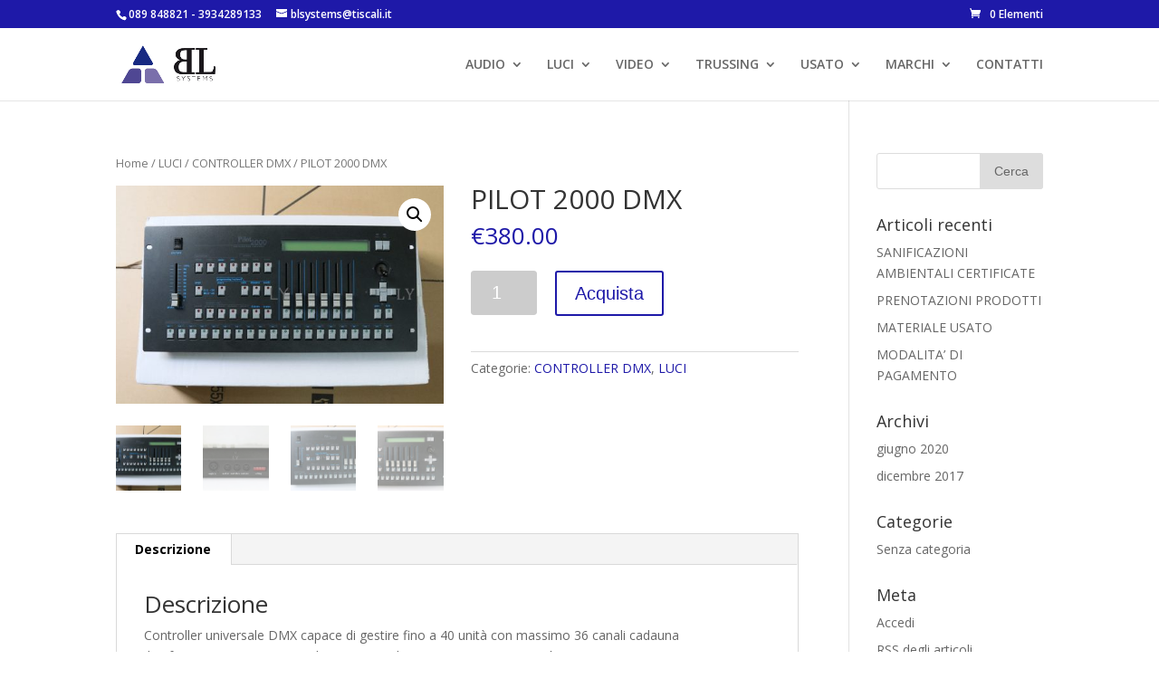

--- FILE ---
content_type: text/html; charset=UTF-8
request_url: https://blsystems.it/prodotto/pilot-2000-dmx/
body_size: 42674
content:
<!DOCTYPE html>
<!--[if IE 6]>
<html id="ie6" lang="it-IT">
<![endif]-->
<!--[if IE 7]>
<html id="ie7" lang="it-IT">
<![endif]-->
<!--[if IE 8]>
<html id="ie8" lang="it-IT">
<![endif]-->
<!--[if !(IE 6) | !(IE 7) | !(IE 8)  ]><!-->
<html lang="it-IT">
<!--<![endif]-->
<head>
	<meta charset="UTF-8" />
			
	<meta http-equiv="X-UA-Compatible" content="IE=edge">
	<link rel="pingback" href="https://blsystems.it/xmlrpc.php" />

		<!--[if lt IE 9]>
	<script src="https://blsystems.it/wp-content/themes/Divi/js/html5.js" type="text/javascript"></script>
	<![endif]-->

	<script type="text/javascript">
		document.documentElement.className = 'js';
	</script>

	<script>var et_site_url='https://blsystems.it';var et_post_id='337';function et_core_page_resource_fallback(a,b){"undefined"===typeof b&&(b=a.sheet.cssRules&&0===a.sheet.cssRules.length);b&&(a.onerror=null,a.onload=null,a.href?a.href=et_site_url+"/?et_core_page_resource="+a.id+et_post_id:a.src&&(a.src=et_site_url+"/?et_core_page_resource="+a.id+et_post_id))}
</script><title>PILOT 2000 DMX | Blsystems</title>
<link rel='dns-prefetch' href='//fonts.googleapis.com' />
<link rel='dns-prefetch' href='//s.w.org' />
<link rel="alternate" type="application/rss+xml" title="Blsystems &raquo; Feed" href="https://blsystems.it/feed/" />
		<script type="text/javascript">
			window._wpemojiSettings = {"baseUrl":"https:\/\/s.w.org\/images\/core\/emoji\/2.3\/72x72\/","ext":".png","svgUrl":"https:\/\/s.w.org\/images\/core\/emoji\/2.3\/svg\/","svgExt":".svg","source":{"concatemoji":"https:\/\/blsystems.it\/wp-includes\/js\/wp-emoji-release.min.js?ver=4.8.25"}};
			!function(t,a,e){var r,i,n,o=a.createElement("canvas"),l=o.getContext&&o.getContext("2d");function c(t){var e=a.createElement("script");e.src=t,e.defer=e.type="text/javascript",a.getElementsByTagName("head")[0].appendChild(e)}for(n=Array("flag","emoji4"),e.supports={everything:!0,everythingExceptFlag:!0},i=0;i<n.length;i++)e.supports[n[i]]=function(t){var e,a=String.fromCharCode;if(!l||!l.fillText)return!1;switch(l.clearRect(0,0,o.width,o.height),l.textBaseline="top",l.font="600 32px Arial",t){case"flag":return(l.fillText(a(55356,56826,55356,56819),0,0),e=o.toDataURL(),l.clearRect(0,0,o.width,o.height),l.fillText(a(55356,56826,8203,55356,56819),0,0),e===o.toDataURL())?!1:(l.clearRect(0,0,o.width,o.height),l.fillText(a(55356,57332,56128,56423,56128,56418,56128,56421,56128,56430,56128,56423,56128,56447),0,0),e=o.toDataURL(),l.clearRect(0,0,o.width,o.height),l.fillText(a(55356,57332,8203,56128,56423,8203,56128,56418,8203,56128,56421,8203,56128,56430,8203,56128,56423,8203,56128,56447),0,0),e!==o.toDataURL());case"emoji4":return l.fillText(a(55358,56794,8205,9794,65039),0,0),e=o.toDataURL(),l.clearRect(0,0,o.width,o.height),l.fillText(a(55358,56794,8203,9794,65039),0,0),e!==o.toDataURL()}return!1}(n[i]),e.supports.everything=e.supports.everything&&e.supports[n[i]],"flag"!==n[i]&&(e.supports.everythingExceptFlag=e.supports.everythingExceptFlag&&e.supports[n[i]]);e.supports.everythingExceptFlag=e.supports.everythingExceptFlag&&!e.supports.flag,e.DOMReady=!1,e.readyCallback=function(){e.DOMReady=!0},e.supports.everything||(r=function(){e.readyCallback()},a.addEventListener?(a.addEventListener("DOMContentLoaded",r,!1),t.addEventListener("load",r,!1)):(t.attachEvent("onload",r),a.attachEvent("onreadystatechange",function(){"complete"===a.readyState&&e.readyCallback()})),(r=e.source||{}).concatemoji?c(r.concatemoji):r.wpemoji&&r.twemoji&&(c(r.twemoji),c(r.wpemoji)))}(window,document,window._wpemojiSettings);
		</script>
		<meta content="Divi v.3.0.86" name="generator"/><style type="text/css">
img.wp-smiley,
img.emoji {
	display: inline !important;
	border: none !important;
	box-shadow: none !important;
	height: 1em !important;
	width: 1em !important;
	margin: 0 .07em !important;
	vertical-align: -0.1em !important;
	background: none !important;
	padding: 0 !important;
}
</style>
<link rel='stylesheet' id='photoswipe-css'  href='https://blsystems.it/wp-content/plugins/woocommerce/assets/css/photoswipe/photoswipe.css?ver=3.2.1' type='text/css' media='all' />
<link rel='stylesheet' id='photoswipe-default-skin-css'  href='https://blsystems.it/wp-content/plugins/woocommerce/assets/css/photoswipe/default-skin/default-skin.css?ver=3.2.1' type='text/css' media='all' />
<link rel='stylesheet' id='woocommerce-layout-css'  href='https://blsystems.it/wp-content/plugins/woocommerce/assets/css/woocommerce-layout.css?ver=3.2.1' type='text/css' media='all' />
<link rel='stylesheet' id='woocommerce-smallscreen-css'  href='https://blsystems.it/wp-content/plugins/woocommerce/assets/css/woocommerce-smallscreen.css?ver=3.2.1' type='text/css' media='only screen and (max-width: 768px)' />
<link rel='stylesheet' id='woocommerce-general-css'  href='https://blsystems.it/wp-content/plugins/woocommerce/assets/css/woocommerce.css?ver=3.2.1' type='text/css' media='all' />
<link rel='stylesheet' id='divi-fonts-css'  href='https://fonts.googleapis.com/css?family=Open+Sans:300italic,400italic,600italic,700italic,800italic,400,300,600,700,800&#038;subset=latin,latin-ext' type='text/css' media='all' />
<link rel='stylesheet' id='divi-style-css'  href='https://blsystems.it/wp-content/themes/Divi/style.css?ver=3.0.86' type='text/css' media='all' />
<link rel='stylesheet' id='dashicons-css'  href='https://blsystems.it/wp-includes/css/dashicons.min.css?ver=4.8.25' type='text/css' media='all' />
<script type='text/javascript' src='https://blsystems.it/wp-includes/js/jquery/jquery.js?ver=1.12.4'></script>
<script type='text/javascript' src='https://blsystems.it/wp-includes/js/jquery/jquery-migrate.min.js?ver=1.4.1'></script>
<link rel='https://api.w.org/' href='https://blsystems.it/wp-json/' />
<link rel="EditURI" type="application/rsd+xml" title="RSD" href="https://blsystems.it/xmlrpc.php?rsd" />
<link rel="wlwmanifest" type="application/wlwmanifest+xml" href="https://blsystems.it/wp-includes/wlwmanifest.xml" /> 
<meta name="generator" content="WordPress 4.8.25" />
<meta name="generator" content="WooCommerce 3.2.1" />
<link rel="canonical" href="https://blsystems.it/prodotto/pilot-2000-dmx/" />
<link rel='shortlink' href='https://blsystems.it/?p=337' />
<link rel="alternate" type="application/json+oembed" href="https://blsystems.it/wp-json/oembed/1.0/embed?url=https%3A%2F%2Fblsystems.it%2Fprodotto%2Fpilot-2000-dmx%2F" />
<link rel="alternate" type="text/xml+oembed" href="https://blsystems.it/wp-json/oembed/1.0/embed?url=https%3A%2F%2Fblsystems.it%2Fprodotto%2Fpilot-2000-dmx%2F&#038;format=xml" />
<meta name="viewport" content="width=device-width, initial-scale=1.0, maximum-scale=1.0, user-scalable=0" />	<noscript><style>.woocommerce-product-gallery{ opacity: 1 !important; }</style></noscript>
	<link rel="stylesheet" id="et-divi-customizer-global-cached-inline-styles" href="https://blsystems.it/wp-content/cache/et/global/et-divi-customizer-global-17685681155625.min.css" onerror="et_core_page_resource_fallback(this, true)" onload="et_core_page_resource_fallback(this)" /></head>
<body class="product-template-default single single-product postid-337 woocommerce woocommerce-page et_pb_button_helper_class et_fixed_nav et_show_nav et_cover_background et_secondary_nav_enabled et_pb_gutter osx et_pb_gutters3 et_primary_nav_dropdown_animation_fade et_secondary_nav_dropdown_animation_fade et_pb_footer_columns4 et_header_style_left et_right_sidebar et_divi_theme chrome et_minified_js et_minified_css">
	<div id="page-container">

			<div id="top-header">
			<div class="container clearfix">

			
				<div id="et-info">
									<span id="et-info-phone">089 848821 - 3934289133</span>
				
									<a href="mailto:blsystems@tiscali.it"><span id="et-info-email">blsystems@tiscali.it</span></a>
				
								</div> <!-- #et-info -->

			
				<div id="et-secondary-menu">
				<a href="https://blsystems.it" class="et-cart-info">
				<span>0 Elementi</span>
			</a>				</div> <!-- #et-secondary-menu -->

			</div> <!-- .container -->
		</div> <!-- #top-header -->
	
	
		<header id="main-header" data-height-onload="66">
			<div class="container clearfix et_menu_container">
							<div class="logo_container">
					<span class="logo_helper"></span>
					<a href="https://blsystems.it/">
						<img src="http://blsystems.it/wp-content/uploads/2017/08/logo.png" alt="Blsystems" id="logo" data-height-percentage="54" />
					</a>
				</div>
				<div id="et-top-navigation" data-height="66" data-fixed-height="40">
											<nav id="top-menu-nav">
						<ul id="top-menu" class="nav"><li id="menu-item-472" class="menu-item menu-item-type-custom menu-item-object-custom menu-item-has-children menu-item-472"><a href="#">AUDIO</a>
<ul  class="sub-menu">
	<li id="menu-item-460" class="menu-item menu-item-type-post_type menu-item-object-page menu-item-460"><a href="https://blsystems.it/home/audio/offerte-audio/">OFFERTE AUDIO</a></li>
	<li id="menu-item-456" class="menu-item menu-item-type-post_type menu-item-object-page menu-item-456"><a href="https://blsystems.it/home/audio/amplificatori/">AMPLIFICATORI</a></li>
	<li id="menu-item-458" class="menu-item menu-item-type-post_type menu-item-object-page menu-item-458"><a href="https://blsystems.it/home/audio/diffusori/">DIFFUSORI</a></li>
	<li id="menu-item-502" class="menu-item menu-item-type-post_type menu-item-object-page menu-item-502"><a href="https://blsystems.it/home/audio/subwoofer/">SUBWOOFER</a></li>
	<li id="menu-item-501" class="menu-item menu-item-type-post_type menu-item-object-page menu-item-501"><a href="https://blsystems.it/home/audio/lettori-cd/">LETTORI CD</a></li>
	<li id="menu-item-500" class="menu-item menu-item-type-post_type menu-item-object-page menu-item-500"><a href="https://blsystems.it/home/audio/controller-digitali/">CONTROLLER DIGITALI</a></li>
	<li id="menu-item-499" class="menu-item menu-item-type-post_type menu-item-object-page menu-item-499"><a href="https://blsystems.it/home/audio/giradischi/">GIRADISCHI</a></li>
	<li id="menu-item-498" class="menu-item menu-item-type-post_type menu-item-object-page menu-item-498"><a href="https://blsystems.it/home/audio/effetti/">EFFETTI e PROCESSORI</a></li>
	<li id="menu-item-497" class="menu-item menu-item-type-post_type menu-item-object-page menu-item-497"><a href="https://blsystems.it/home/audio/strumenti-musicali/">STRUMENTI MUSICALI</a></li>
	<li id="menu-item-459" class="menu-item menu-item-type-post_type menu-item-object-page menu-item-459"><a href="https://blsystems.it/home/audio/mixer/">MIXER</a></li>
	<li id="menu-item-577" class="menu-item menu-item-type-post_type menu-item-object-page menu-item-577"><a href="https://blsystems.it/home/audio/accessori-e-varie-audio/">ACCESSORI E VARIE AUDIO</a></li>
</ul>
</li>
<li id="menu-item-474" class="menu-item menu-item-type-custom menu-item-object-custom menu-item-has-children menu-item-474"><a href="#">LUCI</a>
<ul  class="sub-menu">
	<li id="menu-item-516" class="menu-item menu-item-type-post_type menu-item-object-page menu-item-516"><a href="https://blsystems.it/home/luci/offerte/">OFFERTE LUCI</a></li>
	<li id="menu-item-515" class="menu-item menu-item-type-post_type menu-item-object-page menu-item-515"><a href="https://blsystems.it/home/luci/teste-mobili/">TESTE MOBILI</a></li>
	<li id="menu-item-514" class="menu-item menu-item-type-post_type menu-item-object-page menu-item-514"><a href="https://blsystems.it/home/luci/proiettori-led/">PROIETTORI LED</a></li>
	<li id="menu-item-513" class="menu-item menu-item-type-post_type menu-item-object-page menu-item-513"><a href="https://blsystems.it/home/luci/teatro/">TEATRO</a></li>
	<li id="menu-item-512" class="menu-item menu-item-type-post_type menu-item-object-page menu-item-512"><a href="https://blsystems.it/home/luci/effetti-speciali/">EFFETTI SPECIALI</a></li>
	<li id="menu-item-534" class="menu-item menu-item-type-post_type menu-item-object-page menu-item-534"><a href="https://blsystems.it/home/luci/effetti-luci/">EFFETTI LUCI</a></li>
	<li id="menu-item-533" class="menu-item menu-item-type-post_type menu-item-object-page menu-item-533"><a href="https://blsystems.it/home/luci/controller-dmx/">CONTROLLER DMX</a></li>
	<li id="menu-item-812" class="menu-item menu-item-type-post_type menu-item-object-page menu-item-812"><a href="https://blsystems.it/home/luci/scanner/">SCANNER</a></li>
	<li id="menu-item-532" class="menu-item menu-item-type-post_type menu-item-object-page menu-item-532"><a href="https://blsystems.it/home/luci/mixer-luci/">MIXER LUCI</a></li>
	<li id="menu-item-531" class="menu-item menu-item-type-post_type menu-item-object-page menu-item-531"><a href="https://blsystems.it/home/luci/dimmer/">DIMMER</a></li>
	<li id="menu-item-530" class="menu-item menu-item-type-post_type menu-item-object-page menu-item-530"><a href="https://blsystems.it/home/luci/centraline/">CENTRALINE</a></li>
	<li id="menu-item-529" class="menu-item menu-item-type-post_type menu-item-object-page menu-item-529"><a href="https://blsystems.it/home/luci/dmx-splitter/">DMX SPLITTER</a></li>
	<li id="menu-item-576" class="menu-item menu-item-type-post_type menu-item-object-page menu-item-576"><a href="https://blsystems.it/home/luci/accessori-e-varie-luci/">ACCESSORI E VARIE LUCI</a></li>
</ul>
</li>
<li id="menu-item-473" class="menu-item menu-item-type-custom menu-item-object-custom menu-item-has-children menu-item-473"><a href="#">VIDEO</a>
<ul  class="sub-menu">
	<li id="menu-item-568" class="menu-item menu-item-type-post_type menu-item-object-page menu-item-568"><a href="https://blsystems.it/home/video/videoproiettori/">VIDEOPROIETTORI</a></li>
	<li id="menu-item-567" class="menu-item menu-item-type-post_type menu-item-object-page menu-item-567"><a href="https://blsystems.it/home/video/schermi/">SCHERMI</a></li>
</ul>
</li>
<li id="menu-item-475" class="menu-item menu-item-type-custom menu-item-object-custom menu-item-has-children menu-item-475"><a href="#">TRUSSING</a>
<ul  class="sub-menu">
	<li id="menu-item-466" class="menu-item menu-item-type-post_type menu-item-object-page menu-item-466"><a href="https://blsystems.it/home/trussing/offerte-trussing/">OFFERTE TRUSSING</a></li>
	<li id="menu-item-465" class="menu-item menu-item-type-post_type menu-item-object-page menu-item-465"><a href="https://blsystems.it/home/trussing/elevatori/">ELEVATORI</a></li>
	<li id="menu-item-561" class="menu-item menu-item-type-post_type menu-item-object-page menu-item-561"><a href="https://blsystems.it/home/trussing/towerlift/">TOWERLIFT</a></li>
	<li id="menu-item-560" class="menu-item menu-item-type-post_type menu-item-object-page menu-item-560"><a href="https://blsystems.it/home/trussing/tralicci/">TRALICCI</a></li>
	<li id="menu-item-559" class="menu-item menu-item-type-post_type menu-item-object-page menu-item-559"><a href="https://blsystems.it/home/trussing/motori/">MOTORI</a></li>
	<li id="menu-item-558" class="menu-item menu-item-type-post_type menu-item-object-page menu-item-558"><a href="https://blsystems.it/home/trussing/paranchi/">PARANCHI</a></li>
	<li id="menu-item-557" class="menu-item menu-item-type-post_type menu-item-object-page menu-item-557"><a href="https://blsystems.it/home/trussing/pedane/">PEDANE</a></li>
	<li id="menu-item-556" class="menu-item menu-item-type-post_type menu-item-object-page menu-item-556"><a href="https://blsystems.it/home/trussing/palchi/">PALCHI</a></li>
	<li id="menu-item-555" class="menu-item menu-item-type-post_type menu-item-object-page menu-item-555"><a href="https://blsystems.it/home/trussing/barriere/">BARRIERE</a></li>
	<li id="menu-item-554" class="menu-item menu-item-type-post_type menu-item-object-page menu-item-554"><a href="https://blsystems.it/home/trussing/pedane-passacavi/">PEDANE PASSACAVI</a></li>
	<li id="menu-item-553" class="menu-item menu-item-type-post_type menu-item-object-page menu-item-553"><a href="https://blsystems.it/home/trussing/ganci/">GANCI</a></li>
	<li id="menu-item-575" class="menu-item menu-item-type-post_type menu-item-object-page menu-item-575"><a href="https://blsystems.it/home/trussing/accessori-e-varie-trussing/">ACCESSORI E VARIE TRUSSING</a></li>
</ul>
</li>
<li id="menu-item-748" class="menu-item menu-item-type-custom menu-item-object-custom menu-item-has-children menu-item-748"><a href="#">USATO</a>
<ul  class="sub-menu">
	<li id="menu-item-726" class="menu-item menu-item-type-post_type menu-item-object-page menu-item-726"><a href="https://blsystems.it/home/usato/audio-usato/">AUDIO USATO</a></li>
	<li id="menu-item-727" class="menu-item menu-item-type-post_type menu-item-object-page menu-item-727"><a href="https://blsystems.it/home/usato/luci-usato/">LUCI USATO</a></li>
	<li id="menu-item-736" class="menu-item menu-item-type-post_type menu-item-object-page menu-item-736"><a href="https://blsystems.it/home/usato/trussing-usato/">TRUSSING USATO</a></li>
	<li id="menu-item-743" class="menu-item menu-item-type-post_type menu-item-object-page menu-item-743"><a href="https://blsystems.it/home/usato/video-usato/">VIDEO USATO</a></li>
	<li id="menu-item-735" class="menu-item menu-item-type-post_type menu-item-object-page menu-item-735"><a href="https://blsystems.it/home/usato/hi-fi-vintage-usato/">HI-FI VINTAGE USATO</a></li>
	<li id="menu-item-742" class="menu-item menu-item-type-post_type menu-item-object-page menu-item-742"><a href="https://blsystems.it/home/usato/strumenti-musicali-usato/">STRUMENTI MUSICALI USATO</a></li>
	<li id="menu-item-734" class="menu-item menu-item-type-post_type menu-item-object-page menu-item-734"><a href="https://blsystems.it/home/usato/accessori-e-varie-usato/">ACCESSORI E VARIE USATO</a></li>
</ul>
</li>
<li id="menu-item-470" class="menu-item menu-item-type-post_type menu-item-object-page menu-item-has-children menu-item-470"><a href="https://blsystems.it/marchi/">MARCHI</a>
<ul  class="sub-menu">
	<li id="menu-item-851" class="menu-item menu-item-type-post_type menu-item-object-page menu-item-851"><a href="https://blsystems.it/marchi/pioneer/">PIONEER</a></li>
	<li id="menu-item-850" class="menu-item menu-item-type-post_type menu-item-object-page menu-item-850"><a href="https://blsystems.it/marchi/rcf/">RCF</a></li>
	<li id="menu-item-849" class="menu-item menu-item-type-post_type menu-item-object-page menu-item-849"><a href="https://blsystems.it/marchi/pse/">PSE</a></li>
	<li id="menu-item-854" class="menu-item menu-item-type-post_type menu-item-object-page menu-item-854"><a href="https://blsystems.it/marchi/psso/">PSSO</a></li>
	<li id="menu-item-848" class="menu-item menu-item-type-post_type menu-item-object-page menu-item-848"><a href="https://blsystems.it/marchi/eurolite/">EUROLITE</a></li>
	<li id="menu-item-847" class="menu-item menu-item-type-post_type menu-item-object-page menu-item-847"><a href="https://blsystems.it/marchi/futurelight/">FUTURELIGHT</a></li>
	<li id="menu-item-882" class="menu-item menu-item-type-post_type menu-item-object-page menu-item-882"><a href="https://blsystems.it/marchi/lexicon/">LEXICON</a></li>
	<li id="menu-item-905" class="menu-item menu-item-type-post_type menu-item-object-page menu-item-905"><a href="https://blsystems.it/marchi/allen-heat/">ALLEN &#038; HEAT</a></li>
	<li id="menu-item-891" class="menu-item menu-item-type-post_type menu-item-object-page menu-item-891"><a href="https://blsystems.it/marchi/omnitronic/">OMNITRONIC</a></li>
	<li id="menu-item-902" class="menu-item menu-item-type-post_type menu-item-object-page menu-item-902"><a href="https://blsystems.it/marchi/jbl/">JBL</a></li>
	<li id="menu-item-903" class="menu-item menu-item-type-post_type menu-item-object-page menu-item-903"><a href="https://blsystems.it/marchi/electro-voice/">ELECTRO VOICE</a></li>
	<li id="menu-item-904" class="menu-item menu-item-type-post_type menu-item-object-page menu-item-904"><a href="https://blsystems.it/marchi/dbx/">DBX</a></li>
</ul>
</li>
<li id="menu-item-461" class="menu-item menu-item-type-post_type menu-item-object-page menu-item-461"><a href="https://blsystems.it/home/contatti/">CONTATTI</a></li>
</ul>						</nav>
					
					
					
					
					<div id="et_mobile_nav_menu">
				<div class="mobile_nav closed">
					<span class="select_page">Seleziona una pagina</span>
					<span class="mobile_menu_bar mobile_menu_bar_toggle"></span>
				</div>
			</div>				</div> <!-- #et-top-navigation -->
			</div> <!-- .container -->
			<div class="et_search_outer">
				<div class="container et_search_form_container">
					<form role="search" method="get" class="et-search-form" action="https://blsystems.it/">
					<input type="search" class="et-search-field" placeholder="Cerca &hellip;" value="" name="s" title="Cerca:" />					</form>
					<span class="et_close_search_field"></span>
				</div>
			</div>
		</header> <!-- #main-header -->

		<div id="et-main-area">

	
		<div id="main-content">
			<div class="container">
				<div id="content-area" class="clearfix">
					<div id="left-area"><nav class="woocommerce-breadcrumb"><a href="https://blsystems.it">Home</a>&nbsp;&#47;&nbsp;<a href="https://blsystems.it/categoria-prodotto/luci/">LUCI</a>&nbsp;&#47;&nbsp;<a href="https://blsystems.it/categoria-prodotto/luci/controller-dmx/">CONTROLLER DMX</a>&nbsp;&#47;&nbsp;PILOT 2000 DMX</nav>
		
			

<div id="product-337" class="post-337 product type-product status-publish has-post-thumbnail product_cat-controller-dmx product_cat-luci first instock shipping-taxable purchasable product-type-simple">

	<div class="woocommerce-product-gallery woocommerce-product-gallery--with-images woocommerce-product-gallery--columns-4 images" data-columns="4" style="opacity: 0; transition: opacity .25s ease-in-out;">
	<figure class="woocommerce-product-gallery__wrapper">
		<div data-thumb="https://blsystems.it/wp-content/uploads/2017/10/Pilot-2000-157x157.jpg" class="woocommerce-product-gallery__image"><a href="https://blsystems.it/wp-content/uploads/2017/10/Pilot-2000.jpg"><img width="510" height="340" src="https://blsystems.it/wp-content/uploads/2017/10/Pilot-2000-510x340.jpg" class="attachment-shop_single size-shop_single wp-post-image" alt="" title="Pilot 2000" data-caption="" data-src="https://blsystems.it/wp-content/uploads/2017/10/Pilot-2000.jpg" data-large_image="https://blsystems.it/wp-content/uploads/2017/10/Pilot-2000.jpg" data-large_image_width="950" data-large_image_height="633" srcset="https://blsystems.it/wp-content/uploads/2017/10/Pilot-2000-510x340.jpg 510w, https://blsystems.it/wp-content/uploads/2017/10/Pilot-2000-300x200.jpg 300w, https://blsystems.it/wp-content/uploads/2017/10/Pilot-2000-768x512.jpg 768w, https://blsystems.it/wp-content/uploads/2017/10/Pilot-2000.jpg 950w" sizes="(max-width: 510px) 100vw, 510px" /></a></div><div data-thumb="https://blsystems.it/wp-content/uploads/2017/10/pilot-2000-back-157x157.jpg" class="woocommerce-product-gallery__image"><a href="https://blsystems.it/wp-content/uploads/2017/10/pilot-2000-back.jpg"><img width="510" height="186" src="https://blsystems.it/wp-content/uploads/2017/10/pilot-2000-back-510x186.jpg" class="attachment-shop_single size-shop_single" alt="" title="pilot 2000 back" data-caption="" data-src="https://blsystems.it/wp-content/uploads/2017/10/pilot-2000-back.jpg" data-large_image="https://blsystems.it/wp-content/uploads/2017/10/pilot-2000-back.jpg" data-large_image_width="950" data-large_image_height="346" srcset="https://blsystems.it/wp-content/uploads/2017/10/pilot-2000-back-510x186.jpg 510w, https://blsystems.it/wp-content/uploads/2017/10/pilot-2000-back-300x109.jpg 300w, https://blsystems.it/wp-content/uploads/2017/10/pilot-2000-back-768x280.jpg 768w, https://blsystems.it/wp-content/uploads/2017/10/pilot-2000-back.jpg 950w" sizes="(max-width: 510px) 100vw, 510px" /></a></div><div data-thumb="https://blsystems.it/wp-content/uploads/2017/10/pilot-2000-left-157x157.jpg" class="woocommerce-product-gallery__image"><a href="https://blsystems.it/wp-content/uploads/2017/10/pilot-2000-left.jpg"><img width="510" height="340" src="https://blsystems.it/wp-content/uploads/2017/10/pilot-2000-left-510x340.jpg" class="attachment-shop_single size-shop_single" alt="" title="pilot 2000 left" data-caption="" data-src="https://blsystems.it/wp-content/uploads/2017/10/pilot-2000-left.jpg" data-large_image="https://blsystems.it/wp-content/uploads/2017/10/pilot-2000-left.jpg" data-large_image_width="950" data-large_image_height="633" srcset="https://blsystems.it/wp-content/uploads/2017/10/pilot-2000-left-510x340.jpg 510w, https://blsystems.it/wp-content/uploads/2017/10/pilot-2000-left-300x200.jpg 300w, https://blsystems.it/wp-content/uploads/2017/10/pilot-2000-left-768x512.jpg 768w, https://blsystems.it/wp-content/uploads/2017/10/pilot-2000-left.jpg 950w" sizes="(max-width: 510px) 100vw, 510px" /></a></div><div data-thumb="https://blsystems.it/wp-content/uploads/2017/10/pilot-2000-right-157x157.jpg" class="woocommerce-product-gallery__image"><a href="https://blsystems.it/wp-content/uploads/2017/10/pilot-2000-right.jpg"><img width="510" height="340" src="https://blsystems.it/wp-content/uploads/2017/10/pilot-2000-right-510x340.jpg" class="attachment-shop_single size-shop_single" alt="" title="pilot 2000 right" data-caption="" data-src="https://blsystems.it/wp-content/uploads/2017/10/pilot-2000-right.jpg" data-large_image="https://blsystems.it/wp-content/uploads/2017/10/pilot-2000-right.jpg" data-large_image_width="950" data-large_image_height="633" srcset="https://blsystems.it/wp-content/uploads/2017/10/pilot-2000-right-510x340.jpg 510w, https://blsystems.it/wp-content/uploads/2017/10/pilot-2000-right-300x200.jpg 300w, https://blsystems.it/wp-content/uploads/2017/10/pilot-2000-right-768x512.jpg 768w, https://blsystems.it/wp-content/uploads/2017/10/pilot-2000-right.jpg 950w" sizes="(max-width: 510px) 100vw, 510px" /></a></div>	</figure>
</div>

	<div class="summary entry-summary">

		<h1 class="product_title entry-title">PILOT 2000 DMX</h1><p class="price"><span class="woocommerce-Price-amount amount"><span class="woocommerce-Price-currencySymbol">&euro;</span>380.00</span></p>

	
	<form class="cart" method="post" enctype='multipart/form-data'>
			<div class="quantity">
		<label class="screen-reader-text" for="quantity_698263495dd8e">Quantità</label>
		<input type="number" id="quantity_698263495dd8e" class="input-text qty text" step="1" min="1" max="" name="quantity" value="1" title="Qtà" size="4" pattern="[0-9]*" inputmode="numeric" />
	</div>
	
		<button type="submit" name="add-to-cart" value="337" class="single_add_to_cart_button button alt">Acquista</button>

			</form>

	
<div class="product_meta">

	
	
	<span class="posted_in">Categorie: <a href="https://blsystems.it/categoria-prodotto/luci/controller-dmx/" rel="tag">CONTROLLER DMX</a>, <a href="https://blsystems.it/categoria-prodotto/luci/" rel="tag">LUCI</a></span>
	
	
</div>


	</div><!-- .summary -->

	
	<div class="woocommerce-tabs wc-tabs-wrapper">
		<ul class="tabs wc-tabs" role="tablist">
							<li class="description_tab" id="tab-title-description" role="tab" aria-controls="tab-description">
					<a href="#tab-description">Descrizione</a>
				</li>
					</ul>
					<div class="woocommerce-Tabs-panel woocommerce-Tabs-panel--description panel entry-content wc-tab" id="tab-description" role="tabpanel" aria-labelledby="tab-title-description">
				
  <h2>Descrizione</h2>

<div><span id="my_annuncio_testo" class="val">Controller universale DMX capace di gestire fino a 40 unità con massimo 36 canali cadauna<br />
Il software interno (comprendente personalities, programmi, ecc.) può essere caricato in memoria e salvato via RS232. Pilot 2000 è un controller estremamente versatile, adatto una vasta gamma di applicazioni: dal concerto al teatro, dai club agli studi televisivi, dai piccoli ai grandi eventi spettacolari.</p>
<p>Using the Scroll function,operators can control blocks of 6 channels at a time.<br />
40 computer lights program, running lights program, preset and scene.<br />
MIDI input / output</span></div>
<div><span class="lbl">Promozioni:</span><span class="val">Pubblicato nei box <b>Proposte dei negozi</b> di Mercatino Musicale</span></div>
			</div>
			</div>


	<section class="related products">

		<h2>Prodotti correlati</h2>

		<ul class="products">

			
				<li class="post-347 product type-product status-publish has-post-thumbnail product_cat-dimmer product_cat-eurolite product_cat-luci product_cat-marchi first instock shipping-taxable purchasable product-type-simple">
	<a href="https://blsystems.it/prodotto/eurolite-barra-dtb-403-centralina-dimmer/" class="woocommerce-LoopProduct-link woocommerce-loop-product__link"><span class="et_shop_image"><img width="400" height="400" src="//blsystems.it/wp-content/uploads/2017/10/DTB-403-400x400.jpg" class="attachment-shop_catalog size-shop_catalog wp-post-image" alt="" srcset="//blsystems.it/wp-content/uploads/2017/10/DTB-403-400x400.jpg 400w, //blsystems.it/wp-content/uploads/2017/10/DTB-403-150x150.jpg 150w, //blsystems.it/wp-content/uploads/2017/10/DTB-403-157x157.jpg 157w" sizes="(max-width: 400px) 100vw, 400px" /><span class="et_overlay"></span></span><h2 class="woocommerce-loop-product__title">EUROLITE BARRA DTB 403 CENTRALINA DIMMER</h2>
	<span class="price"><span class="woocommerce-Price-amount amount"><span class="woocommerce-Price-currencySymbol">&euro;</span>110.00</span></span>
</a></li>

			
				<li class="post-638 product type-product status-publish has-post-thumbnail product_cat-eurolite product_cat-luci product_cat-marchi product_cat-teste-mobili  instock sale shipping-taxable purchasable product-type-simple">
	<a href="https://blsystems.it/prodotto/testa-mobile-30w-led-spot-eurolite-tmh-3-1/" class="woocommerce-LoopProduct-link woocommerce-loop-product__link">
	<span class="onsale">In offerta!</span>
<span class="et_shop_image"><img width="400" height="400" src="//blsystems.it/wp-content/uploads/2017/11/51785976_LRG-400x400.jpg" class="attachment-shop_catalog size-shop_catalog wp-post-image" alt="" srcset="//blsystems.it/wp-content/uploads/2017/11/51785976_LRG-400x400.jpg 400w, //blsystems.it/wp-content/uploads/2017/11/51785976_LRG-150x150.jpg 150w, //blsystems.it/wp-content/uploads/2017/11/51785976_LRG-157x157.jpg 157w" sizes="(max-width: 400px) 100vw, 400px" /><span class="et_overlay"></span></span><h2 class="woocommerce-loop-product__title">TESTA MOBILE 30W LED SPOT EUROLITE TMH-3.1</h2>
	<span class="price"><del><span class="woocommerce-Price-amount amount"><span class="woocommerce-Price-currencySymbol">&euro;</span>450.00</span></del> <ins><span class="woocommerce-Price-amount amount"><span class="woocommerce-Price-currencySymbol">&euro;</span>120.00</span></ins></span>
</a></li>

			
				<li class="post-334 product type-product status-publish has-post-thumbnail product_cat-effetti-luci product_cat-eurolite product_cat-luci product_cat-marchi last instock shipping-taxable purchasable product-type-simple">
	<a href="https://blsystems.it/prodotto/eurolite-led-fe-19/" class="woocommerce-LoopProduct-link woocommerce-loop-product__link"><span class="et_shop_image"><img width="270" height="360" src="//blsystems.it/wp-content/uploads/2017/10/eurolite-fe-19-flower.jpg" class="attachment-shop_catalog size-shop_catalog wp-post-image" alt="" srcset="//blsystems.it/wp-content/uploads/2017/10/eurolite-fe-19-flower.jpg 270w, //blsystems.it/wp-content/uploads/2017/10/eurolite-fe-19-flower-225x300.jpg 225w" sizes="(max-width: 270px) 100vw, 270px" /><span class="et_overlay"></span></span><h2 class="woocommerce-loop-product__title">EUROLITE LED FE 19</h2>
	<span class="price"><span class="woocommerce-Price-amount amount"><span class="woocommerce-Price-currencySymbol">&euro;</span>50.00</span></span>
</a></li>

			
		</ul>

	</section>


</div><!-- #product-337 -->


		
	</div> <!-- #left-area -->	<div id="sidebar">
		<div id="search-2" class="et_pb_widget widget_search"><form role="search" method="get" id="searchform" class="searchform" action="https://blsystems.it/">
				<div>
					<label class="screen-reader-text" for="s">Ricerca per:</label>
					<input type="text" value="" name="s" id="s" />
					<input type="submit" id="searchsubmit" value="Cerca" />
				</div>
			</form></div> <!-- end .et_pb_widget -->		<div id="recent-posts-2" class="et_pb_widget widget_recent_entries">		<h4 class="widgettitle">Articoli recenti</h4>		<ul>
					<li>
				<a href="https://blsystems.it/2020/06/17/sanificazioni-ambientali/">SANIFICAZIONI AMBIENTALI CERTIFICATE</a>
						</li>
					<li>
				<a href="https://blsystems.it/2017/12/01/prenotazioni-prodotti/">PRENOTAZIONI PRODOTTI</a>
						</li>
					<li>
				<a href="https://blsystems.it/2017/12/01/materiale-usato/">MATERIALE USATO</a>
						</li>
					<li>
				<a href="https://blsystems.it/2017/12/01/modalita-di-pagamento/">MODALITA&#8217; DI PAGAMENTO</a>
						</li>
				</ul>
		</div> <!-- end .et_pb_widget -->		<div id="archives-2" class="et_pb_widget widget_archive"><h4 class="widgettitle">Archivi</h4>		<ul>
			<li><a href='https://blsystems.it/2020/06/'>giugno 2020</a></li>
	<li><a href='https://blsystems.it/2017/12/'>dicembre 2017</a></li>
		</ul>
		</div> <!-- end .et_pb_widget --><div id="categories-2" class="et_pb_widget widget_categories"><h4 class="widgettitle">Categorie</h4>		<ul>
	<li class="cat-item cat-item-1"><a href="https://blsystems.it/category/senza-categoria/" >Senza categoria</a>
</li>
		</ul>
</div> <!-- end .et_pb_widget --><div id="meta-2" class="et_pb_widget widget_meta"><h4 class="widgettitle">Meta</h4>			<ul>
						<li><a href="https://blsystems.it/wp-login.php">Accedi</a></li>
			<li><a href="https://blsystems.it/feed/"><abbr title="Really Simple Syndication">RSS</abbr> degli articoli</a></li>
			<li><a href="https://blsystems.it/comments/feed/"><abbr title="Really Simple Syndication">RSS</abbr> dei commenti</a></li>
			<li><a href="https://it.wordpress.org/" title="Powered by WordPress, allo stato dell’arte una piattaforma di editoria personale semantica-">WordPress.org</a></li>			</ul>
			</div> <!-- end .et_pb_widget -->	</div> <!-- end #sidebar -->

				</div> <!-- #content-area -->
			</div> <!-- .container -->
		</div> <!-- #main-content -->
	

			<footer id="main-footer">
				

		
				<div id="footer-bottom">
					<div class="container clearfix">
				<div id="footer-info">BL Systems audio luci video - p.iva 00759350655</div>					</div>	<!-- .container -->
				</div>
			</footer> <!-- #main-footer -->
		</div> <!-- #et-main-area -->


	</div> <!-- #page-container -->

	<script type="application/ld+json">{"@context":"https:\/\/schema.org\/","@graph":[{"@context":"https:\/\/schema.org\/","@type":"BreadcrumbList","itemListElement":[{"@type":"ListItem","position":"1","item":{"name":"Home","@id":"https:\/\/blsystems.it"}},{"@type":"ListItem","position":"2","item":{"name":"LUCI","@id":"https:\/\/blsystems.it\/categoria-prodotto\/luci\/"}},{"@type":"ListItem","position":"3","item":{"name":"CONTROLLER DMX","@id":"https:\/\/blsystems.it\/categoria-prodotto\/luci\/controller-dmx\/"}},{"@type":"ListItem","position":"4","item":{"name":"PILOT 2000 DMX"}}]},{"@context":"https:\/\/schema.org\/","@type":"Product","@id":"https:\/\/blsystems.it\/prodotto\/pilot-2000-dmx\/","name":"PILOT 2000 DMX","image":"https:\/\/blsystems.it\/wp-content\/uploads\/2017\/10\/Pilot-2000.jpg","description":"Controller universale DMX capace di gestire fino a 40 unit\u00e0 con massimo 36 canali cadauna Il software interno (comprendente personalities, programmi, ecc.) pu\u00f2 essere caricato in memoria e salvato via RS232. Pilot 2000 \u00e8 un controller estremamente versatile, adatto una vasta gamma di applicazioni: dal concerto al teatro, dai club agli studi televisivi, dai piccoli ai grandi eventi spettacolari. Using the Scroll function,operators can control blocks of 6 channels at a time. 40 computer lights program, running lights program, preset and scene. MIDI input \/ output Promozioni:Pubblicato nei box Proposte dei negozi di Mercatino Musicale","sku":"","offers":[{"@type":"Offer","price":"380.00","priceCurrency":"EUR","availability":"https:\/\/schema.org\/InStock","url":"https:\/\/blsystems.it\/prodotto\/pilot-2000-dmx\/","seller":{"@type":"Organization","name":"Blsystems","url":"https:\/\/blsystems.it"}}]}]}</script>	<script type="text/javascript">
		var et_animation_data = [];
	</script>
	
<!-- Root element of PhotoSwipe. Must have class pswp. -->
<div class="pswp" tabindex="-1" role="dialog" aria-hidden="true">

	<!-- Background of PhotoSwipe. It's a separate element as animating opacity is faster than rgba(). -->
	<div class="pswp__bg"></div>

	<!-- Slides wrapper with overflow:hidden. -->
	<div class="pswp__scroll-wrap">

		<!-- Container that holds slides.
		PhotoSwipe keeps only 3 of them in the DOM to save memory.
		Don't modify these 3 pswp__item elements, data is added later on. -->
		<div class="pswp__container">
			<div class="pswp__item"></div>
			<div class="pswp__item"></div>
			<div class="pswp__item"></div>
		</div>

		<!-- Default (PhotoSwipeUI_Default) interface on top of sliding area. Can be changed. -->
		<div class="pswp__ui pswp__ui--hidden">

			<div class="pswp__top-bar">

				<!--  Controls are self-explanatory. Order can be changed. -->

				<div class="pswp__counter"></div>

				<button class="pswp__button pswp__button--close" aria-label="Chiudi (Esc)"></button>

				<button class="pswp__button pswp__button--share" aria-label="Condividi"></button>

				<button class="pswp__button pswp__button--fs" aria-label="Attiva schermo intero"></button>

				<button class="pswp__button pswp__button--zoom" aria-label="Zoom avanti/indietro"></button>

				<!-- Preloader demo http://codepen.io/dimsemenov/pen/yyBWoR -->
				<!-- element will get class pswp__preloader--active when preloader is running -->
				<div class="pswp__preloader">
					<div class="pswp__preloader__icn">
						<div class="pswp__preloader__cut">
							<div class="pswp__preloader__donut"></div>
						</div>
					</div>
				</div>
			</div>

			<div class="pswp__share-modal pswp__share-modal--hidden pswp__single-tap">
				<div class="pswp__share-tooltip"></div>
			</div>

			<button class="pswp__button pswp__button--arrow--left" aria-label="Precedente (freccia a sinistra)"></button>

			<button class="pswp__button pswp__button--arrow--right" aria-label="Successivo (freccia destra)"></button>

			<div class="pswp__caption">
				<div class="pswp__caption__center"></div>
			</div>

		</div>

	</div>

</div>
<script type='text/javascript'>
/* <![CDATA[ */
var wc_add_to_cart_params = {"ajax_url":"\/wp-admin\/admin-ajax.php","wc_ajax_url":"https:\/\/blsystems.it\/?wc-ajax=%%endpoint%%","i18n_view_cart":"Visualizza carrello","cart_url":"https:\/\/blsystems.it","is_cart":"","cart_redirect_after_add":"no"};
/* ]]> */
</script>
<script type='text/javascript' src='https://blsystems.it/wp-content/plugins/woocommerce/assets/js/frontend/add-to-cart.min.js?ver=3.2.1'></script>
<script type='text/javascript' src='https://blsystems.it/wp-content/plugins/woocommerce/assets/js/zoom/jquery.zoom.min.js?ver=1.7.15'></script>
<script type='text/javascript' src='https://blsystems.it/wp-content/plugins/woocommerce/assets/js/flexslider/jquery.flexslider.min.js?ver=2.6.3'></script>
<script type='text/javascript' src='https://blsystems.it/wp-content/plugins/woocommerce/assets/js/photoswipe/photoswipe.min.js?ver=4.1.1'></script>
<script type='text/javascript' src='https://blsystems.it/wp-content/plugins/woocommerce/assets/js/photoswipe/photoswipe-ui-default.min.js?ver=4.1.1'></script>
<script type='text/javascript'>
/* <![CDATA[ */
var wc_single_product_params = {"i18n_required_rating_text":"Seleziona una valutazione","review_rating_required":"yes","flexslider":{"rtl":false,"animation":"slide","smoothHeight":true,"directionNav":false,"controlNav":"thumbnails","slideshow":false,"animationSpeed":500,"animationLoop":false,"allowOneSlide":false},"zoom_enabled":"1","photoswipe_enabled":"1","photoswipe_options":{"shareEl":false,"closeOnScroll":false,"history":false,"hideAnimationDuration":0,"showAnimationDuration":0},"flexslider_enabled":"1"};
/* ]]> */
</script>
<script type='text/javascript' src='https://blsystems.it/wp-content/plugins/woocommerce/assets/js/frontend/single-product.min.js?ver=3.2.1'></script>
<script type='text/javascript' src='https://blsystems.it/wp-content/plugins/woocommerce/assets/js/jquery-blockui/jquery.blockUI.min.js?ver=2.70'></script>
<script type='text/javascript' src='https://blsystems.it/wp-content/plugins/woocommerce/assets/js/js-cookie/js.cookie.min.js?ver=2.1.4'></script>
<script type='text/javascript'>
/* <![CDATA[ */
var woocommerce_params = {"ajax_url":"\/wp-admin\/admin-ajax.php","wc_ajax_url":"https:\/\/blsystems.it\/?wc-ajax=%%endpoint%%"};
/* ]]> */
</script>
<script type='text/javascript' src='https://blsystems.it/wp-content/plugins/woocommerce/assets/js/frontend/woocommerce.min.js?ver=3.2.1'></script>
<script type='text/javascript'>
/* <![CDATA[ */
var wc_cart_fragments_params = {"ajax_url":"\/wp-admin\/admin-ajax.php","wc_ajax_url":"https:\/\/blsystems.it\/?wc-ajax=%%endpoint%%","fragment_name":"wc_fragments_5504f845fbb3153a677300aaad1e826f"};
/* ]]> */
</script>
<script type='text/javascript' src='https://blsystems.it/wp-content/plugins/woocommerce/assets/js/frontend/cart-fragments.min.js?ver=3.2.1'></script>
<script type='text/javascript'>
/* <![CDATA[ */
var et_shortcodes_strings = {"previous":"Precedente","next":"Avanti"};
var et_pb_custom = {"ajaxurl":"https:\/\/blsystems.it\/wp-admin\/admin-ajax.php","images_uri":"https:\/\/blsystems.it\/wp-content\/themes\/Divi\/images","builder_images_uri":"https:\/\/blsystems.it\/wp-content\/themes\/Divi\/includes\/builder\/images","et_frontend_nonce":"3325e647d6","subscription_failed":"Si prega di verificare i campi di seguito per assicurarsi di aver inserito le informazioni corrette.","et_ab_log_nonce":"6ac596930c","fill_message":"Compila i seguenti campi:","contact_error_message":"Per favore, correggi i seguenti errori:","invalid":"E-mail non valido","captcha":"Captcha","prev":"Indietro","previous":"Precedente","next":"Accanto","wrong_captcha":"Hai inserito un numero errato nei captcha.","is_builder_plugin_used":"","ignore_waypoints":"no","is_divi_theme_used":"1","widget_search_selector":".widget_search","is_ab_testing_active":"","page_id":"337","unique_test_id":"","ab_bounce_rate":"5","is_cache_plugin_active":"no","is_shortcode_tracking":""};
var et_pb_box_shadow_elements = [];
/* ]]> */
</script>
<script type='text/javascript' src='https://blsystems.it/wp-content/themes/Divi/js/custom.min.js?ver=3.0.86'></script>
<script type='text/javascript' src='https://blsystems.it/wp-includes/js/wp-embed.min.js?ver=4.8.25'></script>
</body>
</html>